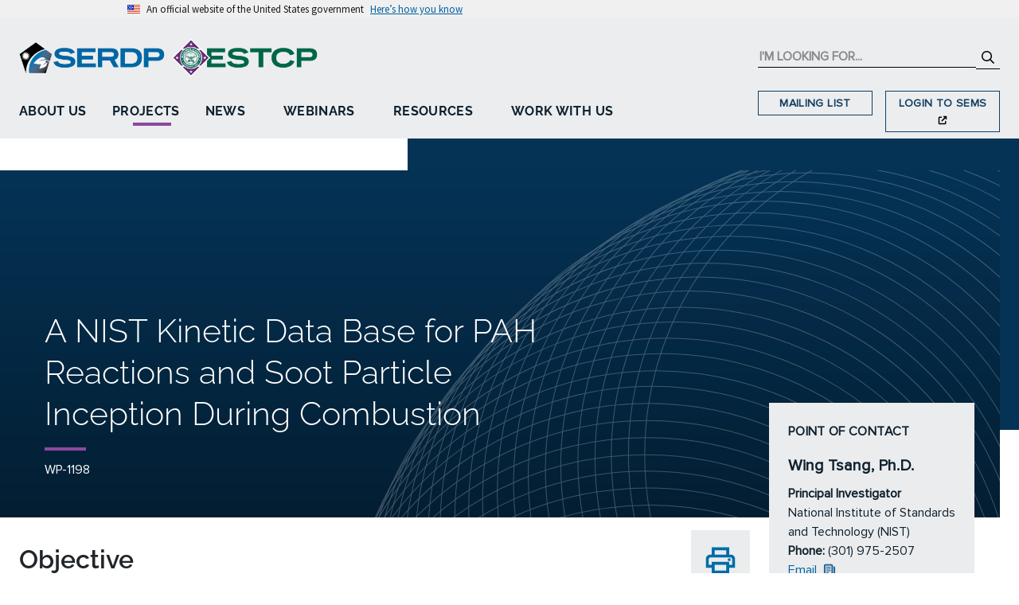

--- FILE ---
content_type: text/html; charset=utf-8
request_url: https://serdp-estcp.mil/projects/details/2319fa43-e6bc-4868-b997-1842aa999395
body_size: 77466
content:

<!DOCTYPE html>
<html lang="en">
<head>
    <meta http-equiv="Content-Type" content="text/html; charset=utf-8" />
    <meta http-equiv="X-UA-Compatible" content="IE=edge,chrome=1">
    <meta name='viewport' content='width=device-width, initial-scale=1.0, maximum-scale=1.0, user-scalable=0' />
    <meta name="msapplication-tap-highlight" content="no" />
    <link rel="icon" type="image/png" href="/favicon.png" />
    <title>A NIST Kinetic Data Base for PAH Reactions and Soot Particle Inception During Combustion</title>
    
    <!-- ==================================================
    ====== U.S. Web Design System (USWDS) Components ======
    =================================================== -->
    <link href="/lib/uswds/css/styles.css?v=Qe5FvTSqF_cxvrkpr7DCTDBmwV7UBmGHXtUneWDn1so" rel="stylesheet" />
    <script src="/lib/uswds/js/uswds-init.min.js?v=v9qOc4lWf6ra4ApQAyHPcJ2rvp8HKWdLV0eGephtS1g"></script>

    <!-- ============================================
    ================= Stylesheets ===================
    ============================================= -->
    <link href="/css/font-face.css?v=VtaTzYNvVMFslgVSdyfcm431hmRzrm-DifJ5v4t53JI" rel="stylesheet" />
    <link href="/lib/bootstrap/dist/css/bootstrap.min.css?v=w9j4KxqR75kKq-lAc2W2-GxiEgjMCFKVfjPs6QS5h6w" rel="stylesheet" />
    <link href="/lib/kendo/styles/kendo.bootstrap-v4.min.css?v=rZz1A5CfNSt8b6B0ipO8cQg30k9gtruBUTJhym0C5tk" rel="stylesheet" />
    <link href="/css/main.css?v=6Kv_pukEmQDxQLhwVDDxoipZI34pddUbvbnaFzOugIg" rel="stylesheet" />
    
    

    <!-- ============================================
    ============== User Monitoring =================
    ============================================= -->
        <!-- Global site tag (gtag.js) - Google Analytics -->
        <script async src="https://www.googletagmanager.com/gtag/js?id=G-TGJ1SVHSNP"></script>
        <script>
            window.dataLayer = window.dataLayer || [];
            function gtag() { dataLayer.push(arguments); }
            gtag('js', new Date());
            gtag('set', { cookie_flags: 'SameSite=None;Secure' });
            gtag('config', 'G-TGJ1SVHSNP');
        </script>
        <!--- Raygun Real User Monitoring -->
        <script type="text/javascript">
            !function (a, b, c, d, e, f, g, h) {
                a.RaygunObject = e, a[e] = a[e] || function () {
                    (a[e].o = a[e].o || []).push(arguments)
                }, f = b.createElement(c), g = b.getElementsByTagName(c)[0],
                    f.async = 1, f.src = d, g.parentNode.insertBefore(f, g), h = a.onerror, a.onerror = function (b, c, d, f, g) {
                        h && h(b, c, d, f, g), g || (g = new Error(b)), a[e].q = a[e].q || [], a[e].q.push({
                            e: g
                        })
                    }
            }(window, document, "script", "//cdn.raygun.io/raygun4js/raygun.min.js", "rg4js");
        </script>
        <script type="text/javascript">
            rg4js('apiKey', 'FWGRQVAKPkUdCOePlyY8Eg');
            rg4js('enablePulse', true);
        </script>
    

    
</head>
    <body class="">
        
        <!-- ====================================================
        ================= U.S. Web Design System (USWDS) =======================
        ===================================================== -->
        <a class="usa-skipnav" href="#main">skip to main content</a>
        <section class="usa-banner"
                 aria-label="Official website of the United States government,">
            <div class="usa-accordion">
                <header class="usa-banner__header">
                    <div class="usa-banner__inner">
                        <div class="grid-col-auto">
                            <img aria-hidden="true" class="usa-banner__header-flag" src="/lib/uswds/img/us_flag_small.png" alt="" />
                        </div>
                        <div class="grid-col-fill tablet:grid-col-auto" aria-hidden="true">
                            <p class="usa-banner__header-text">
                                An official website of the United States government
                            </p>
                            <p class="usa-banner__header-action">Here’s how you know</p>
                        </div>
                        <button type="button"
                                class="usa-accordion__button usa-banner__button"
                                aria-expanded="false"
                                aria-controls="gov-banner-dot-mil">
                            <span class="usa-banner__button-text">Here’s how you know</span>
                        </button>
                    </div>
                </header>
                <div class="usa-banner__content usa-accordion__content"
                     id="gov-banner-dot-mil">
                    <div class="grid-row grid-gap-lg">
                        <div class="usa-banner__guidance tablet:grid-col-6">
                            <img class="usa-banner__icon usa-media-block__img" src="/lib/uswds/img/icon-dot-gov.svg" role="img" alt="" aria-hidden="true" />
                            <div class="usa-media-block__body">
                                <p>
                                    <strong>Official websites use .mil</strong><br />A
                                    <strong>.mil</strong> website belongs to an official U.S.
                                    Department of Defense organization.
                                </p>
                            </div>
                        </div>
                        <div class="usa-banner__guidance tablet:grid-col-6">
                            <img class="usa-banner__icon usa-media-block__img" src="/lib/uswds/img/icon-https.svg" role="img" alt="" aria-hidden="true" />
                            <div class="usa-media-block__body">
                                <p>
                                    <strong>Secure .mil websites use HTTPS</strong><br />A
                                    <strong>lock</strong> (
                                    <span class="icon-lock">
                                        <svg xmlns="http://www.w3.org/2000/svg"
                                             width="52"
                                             height="64"
                                             viewBox="0 0 52 64"
                                             class="usa-banner__lock-image"
                                             role="img"
                                             aria-labelledby="banner-lock-description-dot-mil"
                                             focusable="false">
                                            <title id="banner-lock-title-dot-mil">Lock</title>
                                            <desc id="banner-lock-description-dot-mil">Locked padlock icon</desc>
                                            <path fill="#000000"
                                                  fill-rule="evenodd"
                                                  d="M26 0c10.493 0 19 8.507 19 19v9h3a4 4 0 0 1 4 4v28a4 4 0 0 1-4 4H4a4 4 0 0 1-4-4V32a4 4 0 0 1 4-4h3v-9C7 8.507 15.507 0 26 0zm0 8c-5.979 0-10.843 4.77-10.996 10.712L15 19v9h22v-9c0-6.075-4.925-11-11-11z" />
                                        </svg>
                                    </span>) or <strong>https://</strong> means you’ve safely connected to
                                    the .mil website. Share sensitive information only on official,
                                    secure websites.
                                </p>
                            </div>
                        </div>
                    </div>
                </div>
            </div>
        </section>
        <script src="/lib/uswds/js/uswds.min.js?v=CBhlvjH3p9mbzOQlUncPi0Ax0PDXZtQl5yt3XV7NeA0"></script>

        <!-- ====================================================
        ================= SVG Spritesheet =======================
        ===================================================== -->

<svg display="none" xmlns="http://www.w3.org/2000/svg">
    <symbol id="icon_menu" viewBox="0 0 448 512" xmlns="http://www.w3.org/2000/svg">
        <path d="M442 114H6a6 6 0 0 1-6-6V84a6 6 0 0 1 6-6h436a6 6 0 0 1 6 6v24a6 6 0 0 1-6 6zm0 160H6a6 6 0 0 1-6-6v-24a6 6 0 0 1 6-6h436a6 6 0 0 1 6 6v24a6 6 0 0 1-6 6zm0 160H6a6 6 0 0 1-6-6v-24a6 6 0 0 1 6-6h436a6 6 0 0 1 6 6v24a6 6 0 0 1-6 6z" />
    </symbol>
</svg>

<svg display="none" xmlns="http://www.w3.org/2000/svg">
    <symbol id="icon_search" viewBox="0 0 512 512" xmlns="http://www.w3.org/2000/svg">
        <path d="M508.5 468.9L387.1 347.5c-2.3-2.3-5.3-3.5-8.5-3.5h-13.2c31.5-36.5 50.6-84 50.6-136C416 93.1 322.9 0 208 0S0 93.1 0 208s93.1 208 208 208c52 0 99.5-19.1 136-50.6v13.2c0 3.2 1.3 6.2 3.5 8.5l121.4 121.4c4.7 4.7 12.3 4.7 17 0l22.6-22.6c4.7-4.7 4.7-12.3 0-17zM208 368c-88.4 0-160-71.6-160-160S119.6 48 208 48s160 71.6 160 160-71.6 160-160 160z" />
    </symbol>
</svg>

<svg display="none" xmlns="http://www.w3.org/2000/svg">
    <symbol id="icon_angle_left" viewBox="0 0 192 512" xmlns="http://www.w3.org/2000/svg">
        <path d="M25.1 247.5l117.8-116c4.7-4.7 12.3-4.7 17 0l7.1 7.1c4.7 4.7 4.7 12.3 0 17L64.7 256l102.2 100.4c4.7 4.7 4.7 12.3 0 17l-7.1 7.1c-4.7 4.7-12.3 4.7-17 0L25 264.5c-4.6-4.7-4.6-12.3.1-17z" />
    </symbol>
</svg>

<svg display="none" xmlns="http://www.w3.org/2000/svg">
    <symbol id="icon_angle_right" viewBox="0 0 192 512" xmlns="http://www.w3.org/2000/svg">
        <path d="M166.9 264.5l-117.8 116c-4.7 4.7-12.3 4.7-17 0l-7.1-7.1c-4.7-4.7-4.7-12.3 0-17L127.3 256 25.1 155.6c-4.7-4.7-4.7-12.3 0-17l7.1-7.1c4.7-4.7 12.3-4.7 17 0l117.8 116c4.6 4.7 4.6 12.3-.1 17z" />
    </symbol>
</svg>

<svg display="none" xmlns="http://www.w3.org/2000/svg">
    <symbol id="icon_arrow_down" viewBox="0 0 448 512" xmlns="http://www.w3.org/2000/svg">
        <path d="M441.9 250.1l-19.8-19.8c-4.7-4.7-12.3-4.7-17 0L250 385.4V44c0-6.6-5.4-12-12-12h-28c-6.6 0-12 5.4-12 12v341.4L42.9 230.3c-4.7-4.7-12.3-4.7-17 0L6.1 250.1c-4.7 4.7-4.7 12.3 0 17l209.4 209.4c4.7 4.7 12.3 4.7 17 0l209.4-209.4c4.7-4.7 4.7-12.3 0-17z" />
    </symbol>
</svg>

<svg display="none" xmlns="http://www.w3.org/2000/svg">
    <symbol id="icon_arrow_left" viewBox="0 0 448 512" xmlns="http://www.w3.org/2000/svg">
        <path d="M229.9 473.899l19.799-19.799c4.686-4.686 4.686-12.284 0-16.971L94.569 282H436c6.627 0 12-5.373 12-12v-28c0-6.627-5.373-12-12-12H94.569l155.13-155.13c4.686-4.686 4.686-12.284 0-16.971L229.9 38.101c-4.686-4.686-12.284-4.686-16.971 0L3.515 247.515c-4.686 4.686-4.686 12.284 0 16.971L212.929 473.9c4.686 4.686 12.284 4.686 16.971-.001z" />
    </symbol>
</svg>

<svg display="none" xmlns="http://www.w3.org/2000/svg">
    <symbol id="icon_arrow_right" viewBox="0 0 448 512" xmlns="http://www.w3.org/2000/svg">
        <path d="M218.101 38.101L198.302 57.9c-4.686 4.686-4.686 12.284 0 16.971L353.432 230H12c-6.627 0-12 5.373-12 12v28c0 6.627 5.373 12 12 12h341.432l-155.13 155.13c-4.686 4.686-4.686 12.284 0 16.971l19.799 19.799c4.686 4.686 12.284 4.686 16.971 0l209.414-209.414c4.686-4.686 4.686-12.284 0-16.971L235.071 38.101c-4.686-4.687-12.284-4.687-16.97 0z" />
    </symbol>
</svg>

<svg display="none" xmlns="http://www.w3.org/2000/svg">
    <symbol id="icon_arrow_up" viewBox="0 0 448 512" xmlns="http://www.w3.org/2000/svg">
        <path d="M6.101 261.899L25.9 281.698c4.686 4.686 12.284 4.686 16.971 0L198 126.568V468c0 6.627 5.373 12 12 12h28c6.627 0 12-5.373 12-12V126.568l155.13 155.13c4.686 4.686 12.284 4.686 16.971 0l19.799-19.799c4.686-4.686 4.686-12.284 0-16.971L232.485 35.515c-4.686-4.686-12.284-4.686-16.971 0L6.101 244.929c-4.687 4.686-4.687 12.284 0 16.97z" />
    </symbol>
</svg>

<svg display="none" xmlns="http://www.w3.org/2000/svg">
    <symbol id="icon_capitol" viewBox="0 0 44.8 41.534" xmlns="http://www.w3.org/2000/svg">
        <title>Fed Outside of DoD</title>
        <g>
            <path d="M.7 41.534a.7.7 0 1 1 0-1.4h3.318v-9.6a.7.7 0 0 1 .7-.7h3.593v-1.895a.7.7 0 0 1 .7-.7H11.8v-3.858h-.384a.7.7 0 1 1 0-1.4h1.921v-2.966h-.227a.7.7 0 1 1 0-1.4h.329a9.386 9.386 0 0 1 6.494-8.062V5.338a2.778 2.778 0 0 1 2.082-2.682V.7a.7.7 0 0 1 1.4 0v1.955A2.751 2.751 0 0 1 25.5 5.338v4.214a9.387 9.387 0 0 1 6.5 8.064h.33a.7.7 0 1 1 0 1.4h-.221v2.966h1.92a.7.7 0 0 1 0 1.4h-.384v3.857h2.545a.7.7 0 0 1 .7.7v1.894h3.192a.7.7 0 0 1 .7.7v9.6H44.1a.7.7 0 1 1 0 1.4z" />
            <path d="M7.819 32.51a.7.7 0 0 0-.7.7v1.041a.7.7 0 0 0 1.4 0V33.21a.7.7 0 0 0-.7-.7z" />
            <path d="M7.819 36.415a.7.7 0 0 0-.7.7v1.041a.7.7 0 0 0 1.4 0v-1.041a.7.7 0 0 0-.7-.7zM10.773 32.51a.7.7 0 0 0-.7.7v1.041a.7.7 0 0 0 1.4 0V33.21a.7.7 0 0 0-.7-.7zM10.773 36.415a.7.7 0 0 0-.7.7v1.041a.7.7 0 0 0 1.4 0v-1.041a.7.7 0 0 0-.7-.7zM13.727 32.51a.7.7 0 0 0-.7.7v1.041a.7.7 0 0 0 1.4 0V33.21a.7.7 0 0 0-.7-.7zM13.727 36.415a.7.7 0 0 0-.7.7v1.041a.7.7 0 0 0 1.4 0v-1.041a.7.7 0 0 0-.7-.7zM31.073 32.51a.7.7 0 0 0-.7.7v1.041a.7.7 0 0 0 1.4 0V33.21a.7.7 0 0 0-.7-.7zM31.073 36.415a.7.7 0 0 0-.7.7v1.041a.7.7 0 0 0 1.4 0v-1.041a.7.7 0 0 0-.7-.7zM34.027 32.51a.7.7 0 0 0-.7.7v1.041a.7.7 0 0 0 1.4 0V33.21a.7.7 0 0 0-.7-.7zM34.027 36.415a.7.7 0 0 0-.7.7v1.041a.7.7 0 0 0 1.4 0v-1.041a.7.7 0 0 0-.7-.7zM36.98 34.951a.7.7 0 0 0 .7-.7V33.21a.7.7 0 0 0-1.4 0v1.041a.7.7 0 0 0 .7.7zM36.98 38.856a.7.7 0 0 0 .7-.7v-1.041a.7.7 0 0 0-1.4 0v1.041a.7.7 0 0 0 .7.7zM19.534 32.51a.7.7 0 0 0-.7.7v5.639a.7.7 0 0 0 1.4 0V33.21a.7.7 0 0 0-.7-.7zM22.489 32.51a.7.7 0 0 0-.7.7v5.639a.7.7 0 0 0 1.4 0V33.21a.7.7 0 0 0-.7-.7zM25.443 32.51a.7.7 0 0 0-.7.7v5.639a.7.7 0 0 0 1.4 0V33.21a.7.7 0 0 0-.7-.7z" />
        </g>
    </symbol>
</svg>

<svg display="none" xmlns="http://www.w3.org/2000/svg">
    <symbol id="icon_file" viewBox="0 0 384 512" xmlns="http://www.w3.org/2000/svg">
        _
        <path d="M224 136V0H24C10.7 0 0 10.7 0 24v464c0 13.3 10.7 24 24 24h336c13.3 0 24-10.7 24-24V160H248c-13.2 0-24-10.8-24-24zm160-14.1v6.1H256V0h6.1c6.4 0 12.5 2.5 17 7l97.9 98c4.5 4.5 7 10.6 7 16.9z" />
    </symbol>
</svg>

<svg display="none" xmlns="http://www.w3.org/2000/svg">
    <symbol id="icon_home" viewBox="0 0 576 512" xmlns="http://www.w3.org/2000/svg">
        <path d="M280.37 148.26L96 300.11V464a16 16 0 0 0 16 16l112.06-.29a16 16 0 0 0 15.92-16V368a16 16 0 0 1 16-16h64a16 16 0 0 1 16 16v95.64a16 16 0 0 0 16 16.05L464 480a16 16 0 0 0 16-16V300L295.67 148.26a12.19 12.19 0 0 0-15.3 0zM571.6 251.47L318.47 43a48 48 0 0 0-61 0L4.34 251.47a12 12 0 0 0-1.6 16.9l25.5 31A12 12 0 0 0 45.15 301l235.22-193.74a12.19 12.19 0 0 1 15.3 0L530.9 301a12 12 0 0 0 16.9-1.6l25.5-31a12 12 0 0 0-1.7-16.93z" />
    </symbol>
</svg>

<svg display="none" xmlns="http://www.w3.org/2000/svg">
    <symbol id="icon_tag" viewBox="0 0 512 512" xmlns="http://www.w3.org/2000/svg">
        <path d="M0 252.118V48C0 21.49 21.49 0 48 0h204.118a48 48 0 0 1 33.941 14.059l211.882 211.882c18.745 18.745 18.745 49.137 0 67.882L293.823 497.941c-18.745 18.745-49.137 18.745-67.882 0L14.059 286.059A48 48 0 0 1 0 252.118zM112 64c-26.51 0-48 21.49-48 48s21.49 48 48 48 48-21.49 48-48-21.49-48-48-48z" />
    </symbol>
</svg>

<svg display="none" xmlns="http://www.w3.org/2000/svg">
    <symbol id="icon_folder" viewBox="0 0 16 16" xmlns="http://www.w3.org/2000/svg">
        <path d="M.54 3.87L.5 3a2 2 0 0 1 2-2h3.672a2 2 0 0 1 1.414.586l.828.828A2 2 0 0 0 9.828 3h3.982a2 2 0 0 1 1.992 2.181l-.637 7A2 2 0 0 1 13.174 14H2.826a2 2 0 0 1-1.991-1.819l-.637-7a1.99 1.99 0 0 1 .342-1.31zM2.19 4a1 1 0 0 0-.996 1.09l.637 7a1 1 0 0 0 .995.91h10.348a1 1 0 0 0 .995-.91l.637-7A1 1 0 0 0 13.81 4H2.19zm4.69-1.707A1 1 0 0 0 6.172 2H2.5a1 1 0 0 0-1 .981l.006.139C1.72 3.042 1.95 3 2.19 3h5.396l-.707-.707z" />
    </symbol>
</svg>

<svg display="none" xmlns="http://www.w3.org/2000/svg">
    <symbol id="icon_clipboard" viewBox="0 0 16 16" xmlns="http://www.w3.org/2000/svg">
        <path d="M4 1.5H3a2 2 0 0 0-2 2V14a2 2 0 0 0 2 2h10a2 2 0 0 0 2-2V3.5a2 2 0 0 0-2-2h-1v1h1a1 1 0 0 1 1 1V14a1 1 0 0 1-1 1H3a1 1 0 0 1-1-1V3.5a1 1 0 0 1 1-1h1v-1z" />
        <path d="M9.5 1a.5.5 0 0 1 .5.5v1a.5.5 0 0 1-.5.5h-3a.5.5 0 0 1-.5-.5v-1a.5.5 0 0 1 .5-.5h3zm-3-1A1.5 1.5 0 0 0 5 1.5v1A1.5 1.5 0 0 0 6.5 4h3A1.5 1.5 0 0 0 11 2.5v-1A1.5 1.5 0 0 0 9.5 0h-3z" />
    </symbol>
</svg>

<svg display="none" xmlns="http://www.w3.org/2000/svg">
    <symbol id="icon_tools" viewBox="0 0 16 16" xmlns="http://www.w3.org/2000/svg">
        <path d="M1 0L0 1l2.2 3.081a1 1 0 0 0 .815.419h.07a1 1 0 0 1 .708.293l2.675 2.675-2.617 2.654A3.003 3.003 0 0 0 0 13a3 3 0 1 0 5.878-.851l2.654-2.617.968.968-.305.914a1 1 0 0 0 .242 1.023l3.356 3.356a1 1 0 0 0 1.414 0l1.586-1.586a1 1 0 0 0 0-1.414l-3.356-3.356a1 1 0 0 0-1.023-.242L10.5 9.5l-.96-.96 2.68-2.643A3.005 3.005 0 0 0 16 3c0-.269-.035-.53-.102-.777l-2.14 2.141L12 4l-.364-1.757L13.777.102a3 3 0 0 0-3.675 3.68L7.462 6.46 4.793 3.793a1 1 0 0 1-.293-.707v-.071a1 1 0 0 0-.419-.814L1 0zm9.646 10.646a.5.5 0 0 1 .708 0l3 3a.5.5 0 0 1-.708.708l-3-3a.5.5 0 0 1 0-.708zM3 11l.471.242.529.026.287.445.445.287.026.529L5 13l-.242.471-.026.529-.445.287-.287.445-.529.026L3 15l-.471-.242L2 14.732l-.287-.445L1.268 14l-.026-.529L1 13l.242-.471.026-.529.445-.287.287-.445.529-.026L3 11z" />
    </symbol>
</svg>

<svg display="none" xmlns="http://www.w3.org/2000/svg">
    <symbol id="icon_inbox" viewBox="0 0 16 16" xmlns="http://www.w3.org/2000/svg">
        <path d="M4.98 4a.5.5 0 0 0-.39.188L1.54 8H6a.5.5 0 0 1 .5.5 1.5 1.5 0 1 0 3 0A.5.5 0 0 1 10 8h4.46l-3.05-3.812A.5.5 0 0 0 11.02 4H4.98zm9.954 5H10.45a2.5 2.5 0 0 1-4.9 0H1.066l.32 2.562a.5.5 0 0 0 .497.438h12.234a.5.5 0 0 0 .496-.438L14.933 9zM3.809 3.563A1.5 1.5 0 0 1 4.981 3h6.038a1.5 1.5 0 0 1 1.172.563l3.7 4.625a.5.5 0 0 1 .105.374l-.39 3.124A1.5 1.5 0 0 1 14.117 13H1.883a1.5 1.5 0 0 1-1.489-1.314l-.39-3.124a.5.5 0 0 1 .106-.374l3.7-4.625z" />
    </symbol>
</svg>

<svg display="none" xmlns="http://www.w3.org/2000/svg">
    <symbol id="icon_print" viewBox="0 0 24 24" xmlns="http://www.w3.org/2000/svg">
        <path d="M0 0h24v24H0V0z" fill="none" />
        <path d="M19 8h-1V3H6v5H5c-1.66 0-3 1.34-3 3v6h4v4h12v-4h4v-6c0-1.66-1.34-3-3-3zM8 5h8v3H8V5zm8 12v2H8v-4h8v2zm2-2v-2H6v2H4v-4c0-.55.45-1 1-1h14c.55 0 1 .45 1 1v4h-2z" />
        <circle cx="18" cy="11.5" r="1" />
    </symbol>
</svg>

<svg display="none" xmlns="http://www.w3.org/2000/svg">
    <symbol id="icon_link" viewBox="0 0 24 24" xmlns="http://www.w3.org/2000/svg">
        <path d="M0 0h24v24H0z" fill="none" />
        <path d="M3.9 12c0-1.71 1.39-3.1 3.1-3.1h4V7H7c-2.76 0-5 2.24-5 5s2.24 5 5 5h4v-1.9H7c-1.71 0-3.1-1.39-3.1-3.1zM8 13h8v-2H8v2zm9-6h-4v1.9h4c1.71 0 3.1 1.39 3.1 3.1s-1.39 3.1-3.1 3.1h-4V17h4c2.76 0 5-2.24 5-5s-2.24-5-5-5z" />
    </symbol>
</svg>

<svg display="none" xmlns="http://www.w3.org/2000/svg">
    <symbol id="icon_building" overflow="hidden" viewBox="0 0 119 109" xmlns="http://www.w3.org/2000/svg">
        <title>DoD</title>
        <g clip-path="url(#a)" transform="translate(-3653 -70)">
            <path d="M3667 116.085L3712.5 84l45.5 32.085L3740.62 168h-56.24z" stroke-width="21.771" stroke-miterlimit="8" fill="none" />
        </g>
    </symbol>
</svg>

<svg display="none" xmlns="http://www.w3.org/2000/svg">
    <symbol id="icon_university" overflow="hidden" viewBox="0 0 239 259" xmlns="http://www.w3.org/2000/svg">
        <title>Universities & Private Sector</title>
        <g clip-path="url(#a)" transform="translate(-1330 -340)" fill-rule="evenodd">
            <path d="M1515.71 538.84v18.124h17.93V538.84zm-41.83 0v36.247h17.93V538.84zm41.83-48.33v18.124h17.93V490.51zm-41.83 0v18.124h17.93V490.51zm41.83-48.33v18.124h17.93V442.18zm-41.83 0v18.124h17.93V442.18zm41.83-48.33v18.124h17.93V393.85zm-41.83 0v18.124h17.93V393.85zm-7.12-51.35h68.37l.78 11.488h.71v.595h6.93l1.63 17.218.41.038v.867h8.44v201.667l.52.05v.664h6.76l5.19.511v8.606l-.24 11.296-100.76-.415z" />
            <path d="M1433.74 439.208v118.149h20.87V439.208zm-41.73 0v118.149h20.87V439.208zm72.84-93.708l.22 32.614-3.5-1.456c-7.66 0-13.92 6.255-13.92 13.9 0 7.645 6.26 13.9 13.92 13.9l3.66-1.524 1.27 191.566-133-.826.41-12.718 1.25-.893 22.71-14.867 1.24-7.839h12.04v-.002h.76V438.077l-14.45-.413-.22-3.524v-1.882h-.12l-.08-1.198-9.91-1.238-.33-14.721v-3.693h10.44z" />
        </g>
    </symbol>
</svg>

<svg display="none" xmlns="http://www.w3.org/2000/svg">
    <symbol id="icon_internal_link" viewBox="0 0 640 512" xmlns="http://www.w3.org/2000/svg">
        <!--! Font Awesome Pro 6.1.1 by fontawesome - https://fontawesome.com License - https://fontawesome.com/license (Commercial License) Copyright 2022 Fonticons, Inc.-->
        <path d="M172.5 131.1c55.6-55.59 148-55.59 203.6 0 50 50 57.4 129.7 16.3 187.2l-1.1 1.6c-10.3 14.3-30.3 17.7-44.6 7.4-14.4-10.3-17.8-30.3-7.5-44.6l1.1-1.6c22.9-32.1 19.3-76-8.6-103.9-31.4-31.4-82.5-31.4-114 0L105.5 289.5c-31.51 30.6-31.51 82.5 0 114 27.8 27.9 71.8 31.5 103.8 8.6l1.6-2c14.4-9.4 34.4-6.1 44.6 8.3 10.3 14.4 7 34.4-7.4 44.7l-1.6 1.1c-58.4 41.1-136.3 34.5-186.29-15.4-56.469-56.5-56.469-148.1 0-204.5L172.5 131.1zm295 248.9c-56.5 56.5-148 56.5-204.5 0-50-50-56.5-128.8-15.4-186.3l1.1-1.6c9.4-14.3 29.4-17.7 44.6-7.4 14.4 9.4 17.8 29.4 7.5 44.6l-1.1 1.6c-22.9 31.2-19.3 76 8.6 103.9 31.4 31.4 82.5 31.4 114 0l112.2-112.3c31.5-31.5 31.5-83.4 0-114-27.8-27.87-71.8-31.51-103.8-8.6l-1.6 1.1c-14.4 10.3-34.4 6.1-44.6-7.42-10.3-14.38-7-34.37 7.4-44.64l1.6-1.12C451 6.731 529.8 13.25 579.8 63.24c56.5 56.46 56.5 148.06 0 204.46L467.5 380z" />
    </symbol>
</svg>

<svg display="none" xmlns="http://www.w3.org/2000/svg">
    <symbol id="icon_external_link" viewBox="0 0 448 512" xmlns="http://www.w3.org/2000/svg">
        <!--! Font Awesome Pro 6.1.1 by fontawesome - https://fontawesome.com License - https://fontawesome.com/license (Commercial License) Copyright 2022 Fonticons, Inc.-->
        <path d="M256 64c0-17.67 14.3-32 32-32h127.1c5.2 0 9.4.86 13.1 2.43 2.9 1.55 7.3 3.84 10.4 6.87 0 .05 0 .1.1.14 6.2 6.22 8.4 14.34 9.3 22.46V192c0 17.7-14.3 32-32 32s-32-14.3-32-32v-50.7L214.6 310.6c-12.5 12.5-32.7 12.5-45.2 0s-12.5-32.7 0-45.2L338.7 96H288c-17.7 0-32-14.33-32-32zM0 128c0-35.35 28.65-64 64-64h96c17.7 0 32 14.33 32 32 0 17.7-14.3 32-32 32H64v288h288v-96c0-17.7 14.3-32 32-32s32 14.3 32 32v96c0 35.3-28.7 64-64 64H64c-35.35 0-64-28.7-64-64V128z" />
    </symbol>
</svg>

<svg display="none" xmlns="http://www.w3.org/2000/svg">
    <symbol id="icon_facebook" viewBox="0 0 512 512" xmlns="http://www.w3.org/2000/svg">
        <!--! Font Awesome Pro 6.1.1 by fontawesome - https://fontawesome.com License - https://fontawesome.com/license (Commercial License) Copyright 2022 Fonticons, Inc.-->
        <path d="M504 256C504 119 393 8 256 8S8 119 8 256c0 123.78 90.69 226.38 209.25 245V327.69h-63V256h63v-54.64c0-62.15 37-96.48 93.67-96.48 27.14 0 55.52 4.84 55.52 4.84v61h-31.28c-30.8 0-40.41 19.12-40.41 38.73V256h68.78l-11 71.69h-57.78V501C413.31 482.38 504 379.78 504 256z" />
    </symbol>
</svg>

<svg display="none" xmlns="http://www.w3.org/2000/svg">
    <symbol id="icon_youtube" viewBox="0 0 576 512" xmlns="http://www.w3.org/2000/svg">
        <!--! Font Awesome Pro 6.1.1 by fontawesome - https://fontawesome.com License - https://fontawesome.com/license (Commercial License) Copyright 2022 Fonticons, Inc.-->
        <path d="M549.655 124.083c-6.281-23.65-24.787-42.276-48.284-48.597C458.781 64 288 64 288 64S117.22 64 74.629 75.486c-23.497 6.322-42.003 24.947-48.284 48.597-11.412 42.867-11.412 132.305-11.412 132.305s0 89.438 11.412 132.305c6.281 23.65 24.787 41.5 48.284 47.821C117.22 448 288 448 288 448s170.78 0 213.371-11.486c23.497-6.321 42.003-24.171 48.284-47.821 11.412-42.867 11.412-132.305 11.412-132.305s0-89.438-11.412-132.305zm-317.51 213.508V175.185l142.739 81.205-142.739 81.201z" />
    </symbol>
</svg>

<svg display="none" xmlns="http://www.w3.org/2000/svg">
    <symbol id="icon_twitter" viewBox="0 0 512 512" xmlns="http://www.w3.org/2000/svg">
        <!--! Font Awesome Pro 6.1.1 by fontawesome - https://fontawesome.com License - https://fontawesome.com/license (Commercial License) Copyright 2022 Fonticons, Inc.-->
        <path d="M459.37 151.716c.325 4.548.325 9.097.325 13.645 0 138.72-105.583 298.558-298.558 298.558-59.452 0-114.68-17.219-161.137-47.106 8.447.974 16.568 1.299 25.34 1.299 49.055 0 94.213-16.568 130.274-44.832-46.132-.975-84.792-31.188-98.112-72.772 6.498.974 12.995 1.624 19.818 1.624 9.421 0 18.843-1.3 27.614-3.573-48.081-9.747-84.143-51.98-84.143-102.985v-1.299c13.969 7.797 30.214 12.67 47.431 13.319-28.264-18.843-46.781-51.005-46.781-87.391 0-19.492 5.197-37.36 14.294-52.954 51.655 63.675 129.3 105.258 216.365 109.807-1.624-7.797-2.599-15.918-2.599-24.04 0-57.828 46.782-104.934 104.934-104.934 30.213 0 57.502 12.67 76.67 33.137 23.715-4.548 46.456-13.32 66.599-25.34-7.798 24.366-24.366 44.833-46.132 57.827 21.117-2.273 41.584-8.122 60.426-16.243-14.292 20.791-32.161 39.308-52.628 54.253z" />
    </symbol>
</svg>

<svg display="none" xmlns="http://www.w3.org/2000/svg">
    <symbol id="icon_linkedin" viewBox="0 0 448 512" xmlns="http://www.w3.org/2000/svg">
        <!--! Font Awesome Pro 6.1.1 by fontawesome - https://fontawesome.com License - https://fontawesome.com/license (Commercial License) Copyright 2022 Fonticons, Inc.-->
        <path d="M416 32H31.9C14.3 32 0 46.5 0 64.3v383.4C0 465.5 14.3 480 31.9 480H416c17.6 0 32-14.5 32-32.3V64.3c0-17.8-14.4-32.3-32-32.3zM135.4 416H69V202.2h66.5V416zm-33.2-243c-21.3 0-38.5-17.3-38.5-38.5S80.9 96 102.2 96c21.2 0 38.5 17.3 38.5 38.5 0 21.3-17.2 38.5-38.5 38.5zm282.1 243h-66.4V312c0-24.8-.5-56.7-34.5-56.7-34.6 0-39.9 27-39.9 54.9V416h-66.4V202.2h63.7v29.2h.9c8.9-16.8 30.6-34.5 62.9-34.5 67.2 0 79.7 44.3 79.7 101.9V416z" />
    </symbol>
</svg>

<svg display="none" xmlns="http://www.w3.org/2000/svg">
    <symbol id="icon_rss" viewBox="0 0 448 512" xmlns="http://www.w3.org/2000/svg">
        <!--! Font Awesome Pro 6.1.1 by fontawesome - https://fontawesome.com License - https://fontawesome.com/license (Commercial License) Copyright 2022 Fonticons, Inc.-->
        <path d="M384 32H64C28.65 32 0 60.66 0 96v320c0 35.34 28.65 64 64 64h320c35.35 0 64-28.66 64-64V96c0-35.34-28.7-64-64-64zM150.6 374.6c-6.2 6.3-14.4 9.4-22.6 9.4s-16.38-3.121-22.63-9.371c-12.5-12.5-12.5-32.76 0-45.26C111.6 323.1 119.8 320 128 320s16.38 3.121 22.63 9.371C163.1 341.9 163.1 362.1 150.6 374.6zm99 9.3c-.6-.8-1.1.1-2.5.1-12.53 0-23.09-9.75-23.92-22.44C220.5 306.9 173.1 259.5 118.4 255.9c-13.22-.844-23.25-12.28-22.39-25.5.86-13.25 12.41-22.81 25.52-22.38 77.86 5.062 145.3 72.5 150.4 150.4.87 13.28-9.13 24.68-22.33 25.48zm95.4-.8c-.3.9-.7.9-1.9.9-12.8 0-23.42-10.09-23.97-23C315.6 254.6 225.4 164.4 119 159.1c-13.2.3-23.53-10.8-22.98-24.1.56-13.2 11.88-23.8 24.98-23 130.7 5.469 241.5 116.3 246.1 246.1 1.4 14.2-8.8 25.3-22.1 25z" />
    </symbol>
</svg>

<svg display="none" xmlns="http://www.w3.org/2000/svg">
    <symbol id="icon_image" viewBox="0 0 48 48" xmlns="http://www.w3.org/2000/svg">
        <path d="M9 42q-1.2 0-2.1-.9Q6 40.2 6 39V9q0-1.2.9-2.1Q7.8 6 9 6h30q1.2 0 2.1.9.9.9.9 2.1v30q0 1.2-.9 2.1-.9.9-2.1.9zm0-3h30V9H9v30zm2.8-4.85h24.45l-7.35-9.8-6.6 8.55-4.65-6.35zM9 39V9v30z" />
    </symbol>
</svg>

<svg display="none" xmlns="http://www.w3.org/2000/svg">
    <symbol id="icon_big_right_arrow" overflow="hidden" viewBox="0 0 142 126" xmlns="http://www.w3.org/2000/svg">
        <g clip-path="url(#a)" transform="translate(-2129 -574)">
            <path d="M2129 605.5h79V574l63 63-63 63v-31.5h-79z" fill-rule="evenodd" />
        </g>
    </symbol>
</svg>

<svg display="none" xmlns="http://www.w3.org/2000/svg">
    <symbol viewBox="0 0 48 48" id="icon_info" xmlns="http://www.w3.org/2000/svg">
        <path d="M22.65 34h3V22h-3ZM24 18.3q.7 0 1.175-.45.475-.45.475-1.15t-.475-1.2Q24.7 15 24 15q-.7 0-1.175.5-.475.5-.475 1.2t.475 1.15q.475.45 1.175.45ZM24 44q-4.1 0-7.75-1.575-3.65-1.575-6.375-4.3-2.725-2.725-4.3-6.375Q4 28.1 4 23.95q0-4.1 1.575-7.75 1.575-3.65 4.3-6.35 2.725-2.7 6.375-4.275Q19.9 4 24.05 4q4.1 0 7.75 1.575 3.65 1.575 6.35 4.275 2.7 2.7 4.275 6.35Q44 19.85 44 24q0 4.1-1.575 7.75-1.575 3.65-4.275 6.375t-6.35 4.3Q28.15 44 24 44Z" />
    </symbol>
</svg>

<svg display="none" xmlns="http://www.w3.org/2000/svg">
    <symbol id="icon_copy" viewBox="0 0 303.37 267.42" style="enable-background:new 0 0 303.37 267.42" xml:space="preserve" xmlns="http://www.w3.org/2000/svg">
    <style>
        .ast0 {
            fill: #15639b
        }
    </style>
    <path class="ast0" d="M178.71 205.12H89.9c-14.88 0-26.99-12.11-26.99-26.99V55.55c0-14.88 12.1-26.99 26.99-26.99h88.8c14.88 0 26.99 12.1 26.99 26.99v122.58c0 14.88-12.1 26.99-26.98 26.99zM89.9 50.58c-2.74 0-4.97 2.23-4.97 4.97v122.58c0 2.74 2.23 4.98 4.97 4.98h88.8c2.74 0 4.97-2.24 4.97-4.98V55.55c0-2.74-2.23-4.97-4.97-4.97H89.9z" />
    <path class="ast0" d="M214.4 62.39V84.5c2.28.45 4.04 2.37 4.04 4.78v122.58c0 2.74-2.23 4.97-4.97 4.97h-88.8c-1.86 0-3.42-1.07-4.27-2.58H97.92c1.23 13.75 12.68 24.59 26.74 24.59h88.8c14.88 0 26.99-12.1 26.99-26.99V89.28c0-14.56-11.61-26.38-26.05-26.89zM165.85 82.25h-63.52c-3.55 0-6.42-2.87-6.42-6.42s2.87-6.42 6.42-6.42h63.52c3.55 0 6.42 2.87 6.42 6.42s-2.88 6.42-6.42 6.42zM165.85 110.87h-63.52c-3.55 0-6.42-2.87-6.42-6.42s2.87-6.42 6.42-6.42h63.52c3.55 0 6.42 2.87 6.42 6.42s-2.88 6.42-6.42 6.42z" />
    <path class="ast0" d="M165.85 139.5h-63.52c-3.55 0-6.42-2.87-6.42-6.42s2.87-6.42 6.42-6.42h63.52c3.55 0 6.42 2.87 6.42 6.42 0 3.54-2.88 6.42-6.42 6.42zM136.5 168.12h-34.17c-3.55 0-6.42-2.87-6.42-6.42s2.87-6.42 6.42-6.42h34.17c3.55 0 6.42 2.87 6.42 6.42 0 3.54-2.88 6.42-6.42 6.42z" />
    </symbol>
</svg>

<svg display="none" xmlns="http://www.w3.org/2000/svg">
    <symbol id="icon_environmental_opportunites" viewBox="0 0 500 500" xmlns="http://www.w3.org/2000/svg">
        <path d="M95.93,202.71c-47.4,0-85.83,38.43-85.83,85.83s38.43,85.83,85.83,85.83,85.83-38.43,85.83-85.83-38.43-85.83-85.83-85.83ZM95.93,353.64c-35.9,0-65.1-29.2-65.1-65.1s29.2-65.1,65.1-65.1,65.1,29.2,65.1,65.1-29.2,65.1-65.1,65.1Z"/>
        <path d="M95.93,233.64c-30.27,0-54.9,24.63-54.9,54.9s24.63,54.9,54.9,54.9,54.9-24.63,54.9-54.9-24.63-54.9-54.9-54.9ZM87.07,250.2c0-1.38,1.11-2.49,2.49-2.49h12.74c1.38,0,2.49,1.11,2.49,2.49v45.85c0,1.38-1.11,2.49-2.49,2.49h-12.74c-1.38,0-2.49-1.11-2.49-2.49v-45.85ZM95.93,327.43c-5.29,0-9.58-4.29-9.58-9.58s4.29-9.58,9.58-9.58,9.58,4.29,9.58,9.58-4.29,9.58-9.58,9.58Z"/>
        <path d="M480.92,154.76l-16.01-34.45,16.01-34.45h-32.51v53.81h-7.31v-68.9h-68.25v-15.82c0-4.76-3.86-8.61-8.61-8.61s-8.61,3.85-8.61,8.61v192.94h-40.86c-4.76,0-8.61,3.85-8.61,8.61s3.86,8.61,8.61,8.61h133.64c4.76,0,8.61-3.85,8.61-8.61s-3.85-8.61-8.61-8.61h-75.56v-108.22h49.26v15.09h58.8Z"/>
        <path d="M171.59,211.43l-17.09,14.38c15.89,14.84,26.14,35.65,27.17,58.85h279.88v-73.24H171.59Z"/>
        <path d="M179.41,308.47c-8.99,37.79-42.94,65.9-83.48,65.9-8.18,0-16.09-1.17-23.59-3.31v75.04h163.46v-89.98h67.64v89.98h158.1v-137.63H179.41Z"/>
    </symbol>
</svg>

<svg display="none" xmlns="http://www.w3.org/2000/svg">
    <symbol id="icon_fund_rdte" viewBox="0 0 500 500" xmlns="http://www.w3.org/2000/svg">
        <g>
            <polygon points="416.35 99.38 359.6 99.38 358.34 88.77 358.34 41.35 377.01 41.35 377.01 80.71 416.35 80.71 416.35 99.38" />
            <rect x="321.72" y="130.33" width="60.91" height="18.67" />
            <rect x="340.87" y="167.68" width="41.76" height="18.67" />
            <rect x="340.87" y="205.02" width="41.76" height="18.67" />
            <path d="M401.3,396.69h-137.27v-18.67h137.27c3.15,0,5.71-2.55,5.71-5.71V85.39l-34.74-34.7h-200.62c-3.15,0-5.71,2.55-5.71,5.71v18.36h-18.67v-18.36c0-13.44,10.94-24.38,24.38-24.38h203.48c3.14,0,6.11,1.22,8.33,3.46l38.77,38.73c2.22,2.22,3.45,5.18,3.45,8.33v289.76c0,13.44-10.94,24.38-24.38,24.38Z" />
            <path d="M195.65,336.16c-62.57,0-113.49-50.92-113.49-113.5s50.92-113.49,113.49-113.49,113.5,50.92,113.5,113.49-50.92,113.5-113.5,113.5ZM195.65,127.85c-52.28,0-94.81,42.53-94.81,94.81s42.53,94.83,94.81,94.83,94.83-42.55,94.83-94.83-42.55-94.81-94.83-94.81Z" />
            <rect x="186.32" y="326.82" width="18.67" height="37.35" />
            <path d="M214.33,410.86h-37.35c-5.16,0-9.34-4.18-9.34-9.34v-37.35c0-5.16,4.18-9.34,9.34-9.34h37.35c5.16,0,9.34,4.18,9.34,9.34v37.35c0,5.16-4.18,9.34-9.34,9.34ZM186.32,392.18h18.67v-18.67h-18.67v18.67Z" />
            <path d="M214.33,466.88h-37.35c-5.16,0-9.34-4.18-9.34-9.34v-56.02c0-5.16,4.18-9.34,9.34-9.34h37.35c5.16,0,9.34,4.18,9.34,9.34v56.02c0,5.16-4.18,9.34-9.34,9.34ZM186.32,448.21h18.67v-37.35h-18.67v37.35Z" />
        </g>
        <path d="M198.43,117.5c-57.91,0-104.86,46.95-104.86,104.86s46.95,104.86,104.86,104.86,104.86-46.95,104.86-104.86-46.95-104.86-104.86-104.86ZM226.74,262.31c-4.48,4.45-10.41,7.97-18.15,9.75v9.93h-19.07l-.02-9.95c-14.17-3.54-22.98-12.18-25.71-22.74h20.92c2.79,4.58,8.3,7.46,14.35,7.46,7.49,0,13.25-3.3,15.4-8.88,1.58-4.07.82-8.46-1.88-10.9-2.65-2.43-7.25-4.09-13.69-4.98-13-1.71-23.09-5.99-29.23-12.36-6.19-6.43-6.85-14.3-6.85-17.38,0-9.08,6.84-24.89,26.69-29.44l.02-11.01h19.07v11c15.58,3.55,25.82,14.96,26.58,27.69h-19.99c-.87-6.96-7.77-12.42-16.1-12.42-10.56,0-14.16,6.45-15.21,9.21-1.57,4.13-.93,8.69,1.5,10.86,2.44,2.17,6.54,4.84,16.78,6.29,11.16,1.48,19.66,4.91,25.26,10.17,5.35,5.02,8.06,10.96,8.05,17.65-.02,8.23-4.35,15.98-8.71,20.04Z" />
    </symbol>
</svg>

<svg display="none" xmlns="http://www.w3.org/2000/svg">
    <symbol id="icon_promote_technology" viewBox="0 0 500 500" xmlns="http://www.w3.org/2000/svg">
        <style>
            .cls-1 {
                stroke-width: 12.86px;
            }

            .cls-1, .cls-2 {
                fill: none;
                stroke: #fff;
                stroke-linejoin: round;
            }

            .cls-2 {
                stroke-width: 20.26px;
            }
        </style>
        
        <g>
            <path class="cls-2" d="M379.18,227.77c0-80.21-69.47-144.2-151.52-135.07-62,6.89-112.2,56.8-119.41,118.76-5.67,48.75,14.47,93.12,48.53,121.22v29.55c0,10.06,8.16,18.22,18.22,18.22h136.48c10.06,0,18.22-8.16,18.22-18.22v-29.55c30.22-24.94,49.48-62.67,49.48-104.91Z" />
            <path class="cls-2" d="M156.78,395.16h0c0,8.12,6.59,14.71,14.71,14.71h143.5c8.12,0,14.71-6.59,14.71-14.71h0c0-8.12-6.58-14.71-14.71-14.71h-143.5c-8.12,0-14.71,6.58-14.71,14.71Z" />
            <path class="cls-2" d="M173.13,424.58h0c0,8.12,6.59,14.71,14.71,14.71h110.81c8.12,0,14.71-6.59,14.71-14.71h0c0-8.12-6.59-14.71-14.71-14.71h-110.81c-8.12,0-14.71,6.59-14.71,14.71Z" />
            <path class="cls-2" d="M205.75,439.29v9.15c0,15.85,12.85,28.7,28.7,28.7h17.58c15.85,0,28.7-12.85,28.7-28.7v-9.15h-74.98Z" />
            <path class="cls-2" d="M275.91,179.59c3.11,2.1,6,4.49,8.65,7.13,2.64,2.64,5.03,5.54,7.13,8.65,2.1,3.11,3.91,6.43,5.39,9.92,1.48,3.5,2.63,7.16,3.4,10.97.78,3.8,1.19,7.74,1.19,11.77s-.41,7.97-1.19,11.77c-.78,3.8-1.93,7.47-3.4,10.97-1.48,3.49-3.29,6.82-5.39,9.92-2.1,3.11-4.49,6-7.13,8.65-2.64,2.64-5.54,5.03-8.65,7.13-3.11,2.1-6.43,3.91-9.92,5.39-3.49,1.48-7.16,2.63-10.97,3.4-3.8.78-7.74,1.19-11.77,1.19s-7.97-.41-11.77-1.19c-3.8-.78-7.47-1.93-10.97-3.4-3.5-1.48-6.82-3.29-9.92-5.39-3.11-2.1-6-4.49-8.65-7.13-2.64-2.64-5.03-5.54-7.13-8.65-2.1-3.11-3.91-6.43-5.39-9.92-1.48-3.5-2.63-7.16-3.4-10.97-.78-3.8-1.19-7.74-1.19-11.77s.41-7.97,1.19-11.77c.78-3.8,1.93-7.47,3.4-10.97,1.48-3.49,3.29-6.82,5.39-9.92,2.1-3.11,4.49-6,7.13-8.65,2.64-2.64,5.54-5.03,8.65-7.13" />
            <line class="cls-2" x1="243.24" y1="255.64" x2="243.24" y2="143.59" />
        </g>
        <g>
            <g>
                <path class="cls-1" d="M388.18,89.35c19.84,19.84,34.71,42.75,44.63,67.21,9.92,24.46,14.88,50.46,14.88,76.46s-4.96,52-14.88,76.46c-9.92,24.46-24.8,47.38-44.63,67.21" />
                <line class="cls-1" x1="388.18" y1="89.36" x2="379.94" y2="81.11" />
                <path class="cls-1" d="M244.51,29.85c-26,0-52,4.96-76.46,14.88-24.46,9.92-47.38,24.8-67.21,44.63-19.84,19.84-34.71,42.75-44.63,67.21-9.92,24.46-14.88,50.46-14.88,76.46s4.96,52,14.88,76.46c9.92,24.46,24.8,47.38,44.63,67.21l8.25,8.25v-38.26" />
            </g>
            <line class="cls-1" x1="109.09" y1="384.94" x2="71.05" y2="384.94" />
            <polyline class="cls-1" points="379.94 119.08 379.94 81.11 417.9 81.11" />
        </g>
    </symbol>
</svg>

<svg display="none" xmlns="http://www.w3.org/2000/svg">
    <symbol id="icon_Uxo" viewBox="0 0 250 250" xmlns="http://www.w3.org/2000/svg">
        <path d="M249.64,74.34l-59.14-15.75L174.75-.55l-58.84,58.84,10.41,39.07h-49.39L9.65,164.64c-13.1,13.1-9.48,30.32-6.29,45.51,1.5,7.13,3.05,14.5,3.05,21.47v11.06h11.06c6.75,0,13.75,1.76,20.53,3.47,6.62,1.67,13.99,3.52,21.47,3.52,8.51,0,17.16-2.41,24.99-10.23l67.27-67.27v-49.39l39.07,10.41,58.84-58.84ZM163.26,42.21l5.87,22.03-22.7,22.7-5.87-22.03,22.71-22.7ZM68.82,223.81c-5.33,5.33-11.21,4.48-25.42.9-4.81-1.21-10.01-2.52-15.55-3.34-.69-5.55-1.81-10.87-2.84-15.77-2.7-12.83-4.13-20.92.28-25.33l21.68-21.68v43.97h43.09l-21.24,21.24ZM129.62,163.01l-32.08,32.08-43.67-43.39,32.22-32.22h43.53v43.53ZM162.15,102.67l22.71-22.71,22.03,5.87-22.7,22.71-22.03-5.87Z" />
    </symbol>
</svg>

<svg display="none" xmlns="http://www.w3.org/2000/svg">
    <symbol id="icon_Pfas" viewBox="0 0 250 250" xmlns="http://www.w3.org/2000/svg">
        <path d="M90.17,250c-11.85,0-23.86-3.01-34.84-9.35-33.38-19.27-44.86-62.12-25.59-95.5L110.2,5.8c3.2-5.54,10.29-7.45,15.83-4.24,5.54,3.2,7.44,10.29,4.24,15.83L49.82,156.74c-12.88,22.32-5.21,50.95,17.1,63.83,22.32,12.89,50.95,5.21,63.83-17.1l74.66-129.31-40.47-23.37c-5.54-3.2-7.44-10.29-4.24-15.83,3.2-5.54,10.28-7.45,15.83-4.24l60.55,34.96-86.25,149.38c-12.93,22.4-36.48,34.94-60.66,34.94Z" />
        <path d="M145.92,135.32c-10.62,18.39-18.49,32.03-29.11,50.42-7.12,12.33-22.89,16.56-35.22,9.44-12.33-7.12-16.56-22.89-9.44-35.22,10.62-18.39,21.24-36.79,31.86-55.18,0,31.49,41.94,0,41.91,30.54Z" />
        <path d="M199.42,116.34c-1.97,0-3.96-.5-5.78-1.56l-50.51-29.16c-5.54-3.2-7.44-10.29-4.24-15.83,3.2-5.54,10.28-7.45,15.83-4.24l50.51,29.16c5.54,3.2,7.44,10.29,4.24,15.83-2.15,3.72-6.04,5.8-10.05,5.8Z" />
    </symbol>
</svg>

<svg display="none" xmlns="http://www.w3.org/2000/svg">
    <symbol id="icon_OtherChemicalsOfConcern" viewBox="0 0 250 250" xmlns="http://www.w3.org/2000/svg">
        <path d="M170.98,37.48c-4.81-2.21-10.47-.07-12.64,4.74-2.18,4.8-.06,10.46,4.74,12.64,33.56,15.26,54.76,48.93,54.03,85.77-.5,24.61-10.54,47.55-28.28,64.59-17.75,17.04-40.98,26.17-65.67,25.67-24.61-.5-47.55-10.54-64.59-28.29-17.05-17.75-26.16-41.07-25.67-65.66.5-24.61,10.54-47.55,28.29-64.59,14.48-13.9,32.71-22.44,52.27-24.87l-15.44,15.43c-3.72,3.73-3.72,9.78,0,13.51,1.87,1.86,4.31,2.79,6.76,2.79s4.89-.93,6.76-2.79l37.06-37.07L112.03,2.79c-3.73-3.72-9.78-3.72-13.51,0-3.72,3.73-3.72,9.78,0,13.51l12.3,12.29c-23.54,2.99-45.44,13.24-62.88,29.97-21.42,20.58-33.55,48.28-34.14,77.98s10.41,57.86,30.99,79.29c20.58,21.42,48.28,33.55,77.98,34.14.77.01,1.53.02,2.29.02,28.86,0,56.13-10.96,76.99-31.01,21.42-20.58,33.55-48.28,34.14-77.98.9-44.48-24.7-85.12-65.22-103.53Z"/>
        <path d="M67.79,123.35c-7.81,19-.5,41.43,21.69,66.63,6.14,6.98,22.94,26.06,41.13,26.06,3.21,0,6.45-.59,9.69-1.95,33.97-14.22,29.15-107.03,27.84-125.5l-.68-9.52-9.52.67c-7.61.53-74.84,6.29-90.15,43.6ZM85.45,130.61c7.81-19.06,43.09-27.8,64.2-30.76,1.95,44.04-3.52,91.1-16.72,96.62-4.5,1.84-12.21-2.3-21.46-11.14-.07-.17-.06-.36-.15-.53-2.5-4.96,3.4-19.83,10.25-30.08,2.93-4.38,1.76-10.31-2.61-13.24-4.38-2.94-10.29-1.78-13.24,2.6-1.84,2.74-7.43,11.53-10.96,21.78-9.92-14.11-13.13-25.96-9.31-35.26Z"/>
    </symbol>
</svg>

<svg display="none" xmlns="http://www.w3.org/2000/svg">
    <symbol id="icon_Infrastructure" viewBox="0 0 250 250" xmlns="http://www.w3.org/2000/svg">
        <path d="M176.34,250.11h-106.65c-18.88,0-33.67-12.44-33.67-28.32v-124.69c0-11.06,7.65-21.15,19.48-25.72h0s106.65-41.14,106.65-41.14c11.89-4.58,25.53-3.12,35.62,3.8,7.78,5.34,12.24,13.33,12.24,21.93v165.82c0,15.88-14.79,28.32-33.67,28.32ZM63.81,92.9h0c-3.26,1.26-4.72,3.22-4.72,4.21v124.69c0,1.81,4.13,5.26,10.61,5.26h106.65c6.48,0,10.61-3.45,10.61-5.26V55.97c0-1.29-1.7-2.55-2.23-2.91-3.06-2.1-8.83-3.39-14.28-1.29l-106.64,41.13Z"/>
        <path d="M132.3,247.12h-18.56c-10.75,0-19.5-8.75-19.5-19.5v-25.74c0-10.75,8.75-19.5,19.5-19.5h18.56c10.75,0,19.5,8.75,19.5,19.5v25.74c0,10.75-8.75,19.5-19.5,19.5ZM117.3,224.06h11.44v-18.63h-11.44v18.63Z"/>
        <path d="M158.01,54.99c-9.87,0-17.89-8.03-17.89-17.9v-19.19c0-9.87,8.03-17.9,17.89-17.9s17.9,8.03,17.9,17.9v19.19c0,9.87-8.03,17.9-17.9,17.9Z"/>
        <path d="M95.3,125.12c-4.63,0-8.99-2.81-10.76-7.38-2.29-5.94.67-12.61,6.61-14.91l61.27-23.63c5.95-2.29,12.61.67,14.91,6.61,2.29,5.94-.67,12.61-6.61,14.91l-61.27,23.63c-1.37.53-2.77.78-4.15.78Z"/>
        <path d="M86.92,166.46c-4.63,0-8.99-2.81-10.76-7.38-2.29-5.94.67-12.61,6.61-14.91l61.27-23.63c5.94-2.29,12.61.67,14.91,6.61,2.29,5.94-.67,12.61-6.61,14.91l-61.27,23.63c-1.36.53-2.77.78-4.15.78Z"/>
    </symbol>
</svg>

<svg display="none" xmlns="http://www.w3.org/2000/svg">
    <symbol id="icon_EnergyAndWater" viewBox="0 0 250 250" xmlns="http://www.w3.org/2000/svg">
        <path d="M72.31,250l21.6-105.82-56.06-37.99L94.24,18.55,216.39,0l-58.81,86.17,37.28,21.37-122.55,142.46ZM70.27,100.59l51.08,34.62-5.72,28.01,43.25-50.28-35.07-20.1,43.25-63.38-56.56,8.59-40.23,62.53Z" />
    </symbol>
</svg>

<svg display="none" xmlns="http://www.w3.org/2000/svg">
    <symbol id="icon_Conservation" viewBox="0 0 250 250" xmlns="http://www.w3.org/2000/svg">
        <path d="M235.46,13.17C231.59,5.07,223.6.02,214.6,0,168.04-.08,71.67,15.23,40.24,73.74c-14.51,27.01-12.8,58.17,5.01,92.86-22.02,31.71-27.86,57.37-17.32,76.39,1.56,2.81,3.96,4.85,6.72,5.98,3.69,1.52,8.01,1.4,11.77-.68,6.57-3.64,8.94-11.92,5.3-18.49-4.59-8.28.05-22.14,9.23-37.45,10.33,14.8,24.02,31.14,40.31,37.83,6.14,2.52,12.65,3.67,19.48,2.86,33.67-4.03,50.91-51.45,70.87-106.37,12.39-34.09,25.21-69.34,40.96-88.9,5.67-7.03,6.78-16.46,2.9-24.6ZM166.03,117.38c-14.03,38.59-31.48,86.61-48.54,88.65-4.15.49-16.12-1.85-37.67-34.28-.72-1.08-1.41-2.15-2.09-3.21,10.48-13.12,22.46-25.8,33.24-35.65,5.54-5.06,5.93-13.66.87-19.21-5.07-5.55-13.66-5.94-19.21-.88-.69.63-13.84,12.68-28.5,29.65-8.41-21.36-8.41-40.07.06-55.85,22-40.97,95.55-57.58,142.22-59.27-16.11,23.23-28.44,57.14-40.39,90.03Z" />
    </symbol>
</svg>

<svg display="none" xmlns="http://www.w3.org/2000/svg">
    <symbol id="icon_ChemicalsAndMaterials" viewBox="0 0 250 250" xmlns="http://www.w3.org/2000/svg">
        <path d="M157.17,204.15c2.42,3.62,4.19,7.62,5.25,11.82l25.95-14.97c-2.91-3.2-5.26-6.87-6.94-10.85l-24.26,14.01Z" />
        <path d="M210.13,111.41v25.79c4.21-.76,8.6-.81,12.87-.11v-25.56c-4.28.7-8.66.65-12.87-.11Z" />
        <path d="M61.69,47.82c2.91,3.21,5.24,6.88,6.92,10.87l23.78-13.73c-2.32-3.7-4-7.76-4.94-12l-25.75,14.86Z" />
        <path d="M87.67,216.02c1.06-4.2,2.83-8.19,5.24-11.83l-24.31-14.03c-1.67,3.98-4,7.65-6.91,10.86l25.98,15Z" />
        <path d="M27.01,137.2c2-.32,4.03-.49,6.06-.49,2.3,0,4.57.2,6.8.6v-25.8c-4.2.76-8.6.8-12.86.12v25.56Z" />
        <path d="M181.36,58.66c1.66-3.99,3.98-7.66,6.88-10.88l-25.57-14.77c-.96,4.24-2.64,8.29-4.97,11.99l23.67,13.66Z" />
        <path d="M148.8,18.39c-2.75-10.56-12.34-18.39-23.74-18.39s-20.95,7.79-23.72,18.31c-.53,2-.84,4.09-.84,6.25,0,7.04,2.99,13.37,7.75,17.86,4.4,4.15,10.31,6.7,16.81,6.7s12.37-2.54,16.77-6.66c4.78-4.48,7.79-10.84,7.79-17.9,0-2.14-.3-4.2-.82-6.17Z" />
        <path d="M141.05,206.83c-4.3-3.7-9.88-5.96-15.99-5.96s-11.73,2.27-16.03,6c-5.21,4.51-8.53,11.15-8.53,18.57,0,1.68.17,3.31.49,4.9,2.28,11.21,12.2,19.67,24.07,19.67s21.83-8.5,24.08-19.74c.31-1.56.48-3.17.48-4.82,0-7.44-3.33-14.1-8.57-18.61Z" />
        <path d="M228.73,153.61c-3.5-1.93-7.52-3.03-11.79-3.03-4.59,0-8.87,1.29-12.55,3.49-7.18,4.29-12.02,12.12-12.02,21.08,0,.67.05,1.33.1,1.99.72,8.88,6.17,16.42,13.83,20.12,3.22,1.56,6.82,2.45,10.63,2.45,13.54,0,24.56-11.02,24.56-24.56,0-9.27-5.17-17.36-12.77-21.54Z" />
        <path d="M216.94,48.9c-3.9,0-7.57.94-10.85,2.56-7.61,3.77-12.99,11.35-13.63,20.24-.04.59-.09,1.17-.09,1.77,0,8.96,4.83,16.79,12.02,21.08,3.68,2.2,7.96,3.48,12.55,3.48,4.27,0,8.29-1.1,11.79-3.03,7.6-4.18,12.77-12.26,12.77-21.54,0-13.54-11.02-24.56-24.56-24.56Z" />
        <path d="M45.61,154.18c-3.68-2.2-7.96-3.48-12.55-3.48-4.27,0-8.29,1.1-11.79,3.03-7.6,4.18-12.77,12.26-12.77,21.54,0,13.55,11.02,24.56,24.56,24.56,3.85,0,7.49-.92,10.74-2.51,7.63-3.73,13.05-11.29,13.73-20.18.05-.62.09-1.25.09-1.88,0-8.96-4.83-16.79-12.02-21.08Z" />
        <path d="M57.53,71.7c-.68-8.88-6.09-16.44-13.73-20.18-3.25-1.59-6.88-2.51-10.74-2.51-13.54,0-24.56,11.02-24.56,24.56,0,9.27,5.17,17.36,12.77,21.54,3.5,1.93,7.52,3.03,11.79,3.03,4.59,0,8.87-1.29,12.55-3.48,7.18-4.29,12.02-12.12,12.02-21.08,0-.63-.05-1.26-.09-1.88Z" />
    </symbol>
</svg>
            <header role="navigation">
                
<nav class="navbar navbar-expand-xl text-uppercase flex-column bg-lightgray3" data-target="#sections" id="top">
    <div class="container">
        <div class="d-flex flex-column flex-grow-1">
            <div class="d-flex flex-row justify-content-between">
                <!-- logo -->
                <a id="nav-logo-header" class="navbar-brand" href="/">
                    <img src="/img/logo/serdp-estcp-horizontal.png" alt="serdp and estcp logo" />
                </a>
                <!-- search (desktop/tablet)  -->
                <form id="nav-search-form-desktop" method="get" action="/search" class="no-print">
                    <input name="__RequestVerificationToken" type="hidden" value="CfDJ8B_XgR8-lFNAqym_BX3YgZjW_aPBpuvkA4QiVDtiEu44ZEVVgL1ZGhZDFY2sikCcaNgn_aFMekNOWwKJNEnZWv5Mq1CzF4tNngTyoj8GT_Firlaeecrt_5kI6KhHCbW2UpZG1VOpaYl01ocDvvjbZfI" />
                        <input type="text" name="searchQuery" id="nav-search-input" placeholder="I'M LOOKING FOR..." />
                        <button type="submit" id="nav-search-button">
                            <svg class="icon-1">
                                <use xlink:href="#icon_search"></use>
                            </svg>
                        </button>
                </form>
                <!-- mobile toggle -->
                <button class="navbar-toggler no-print" type="button" data-bs-toggle="collapse" data-bs-target="#header-navbar" aria-controls="header-navbar" aria-expanded="false" aria-label="Toggle navigation">
                    <svg class="icon-2 fill-black"><use xlink:href="#icon_menu"></use></svg>
                </button>
            </div>
            <div class="d-flex flex-row no-print">
                <!-- main nav -->
                <div id="header-navbar" class="navbar-collapse collapse">
                    <ul class="navbar-nav nav-menu">
                        <li class="nav-item pe-5">
                            <a class="nav-link pl-0-lg " href="/about">About Us</a>
                        </li>
                        <li class="nav-item dropdown pe-5">
                            <a class="nav-link pl-0-lg active" href="#" role="button" data-bs-toggle="dropdown" aria-haspopup="true" aria-expanded="false">Projects</a>
                            <div id="nav-dropdown-menu" class="dropdown-menu dropdown-menu-end">
                                <div class="container-fluid p-0-lg">
                                    <a class="dropdown-item" href="/projects">Project Directory</a>
                                        <a class="dropdown-item" href="/focusareas/ad3a1430-0bce-4183-bdcc-cba9399f557d/energy-water">Energy &amp; Water</a>
                                        <a class="dropdown-item" href="/focusareas/580455aa-4e71-45ee-9162-564753fb6f4e/test-training-lands">Test &amp; Training Lands</a>
                                        <a class="dropdown-item" href="/focusareas/4a220add-d016-4cf0-9e17-b861e08f047c/chemicals-materials">Chemicals &amp; Materials</a>
                                        <a class="dropdown-item" href="/focusareas/827388c6-457f-4b28-901b-b5d1054558db/natural-hazards">Natural Hazards</a>
                                        <a class="dropdown-item" href="/focusareas/e18ec5da-d0de-47da-99f9-a07328558149/pfas">PFAS</a>
                                        <a class="dropdown-item" href="/focusareas/939417ae-eef7-4902-8229-c66312b23710/other-chemicals-of-concern">Other Chemicals of Concern</a>
                                        <a class="dropdown-item" href="/focusareas/9f7a342a-1b13-4ce5-bda0-d7693cf2b82d/uxo">UXO</a>
                                </div>
                            </div>
                        </li>
                        <li class="nav-item pe-5">
                            <a class="nav-link pl-0-lg " href="/newsitems">News</a>
                        </li>
                        <li class="nav-item pe-5">
                            <a class="nav-link " href="/webinars">Webinars</a>
                        </li>
                        <li class="nav-item pe-5">
                            <a class="nav-link " href="/resources">Resources</a>
                        </li>
                        <li class="nav-item pe-5">
                            <a class="nav-link " href="/workwithus">Work With Us</a>
                        </li>
                        <!-- search (mobile/tablet only) -->
                        <li class="nav-item show-for-tablet">
                            <div class="nav-link no-arrow">
                                <form id="nav-search-form-mobile" method="get" action="/search">
                                    <input name="__RequestVerificationToken" type="hidden" value="CfDJ8B_XgR8-lFNAqym_BX3YgZjW_aPBpuvkA4QiVDtiEu44ZEVVgL1ZGhZDFY2sikCcaNgn_aFMekNOWwKJNEnZWv5Mq1CzF4tNngTyoj8GT_Firlaeecrt_5kI6KhHCbW2UpZG1VOpaYl01ocDvvjbZfI" />
                                    <input type="text" name="searchQuery" id="nav-search-input-mobile" placeholder="I'M LOOKING FOR..." />
                                    <button type="submit" id="nav-search-button-mobile" class="btn">
                                        <svg class="fill-white icon-1">
                                            <use xlink:href="#icon_search"></use>
                                        </svg>
                                    </button>
                                </form>
                            </div>
                        </li>
                        <!-- mailing list & sems button (mobile/tablet only) -->
                        <li class="nav-item hide-for-desktop bg-black">
                            <div class="nav-link d-flex justify-content-center no-arrow">
                                <a href="/mailinglist" class="btn btn-sm btn-outline-secondary mobile-black-button me-4">Mailing List</a>
                                <a href="https://sems2.serdp-estcp.org/" class="btn btn-sm btn-outline-secondary mobile-black-button">
                                    Login to SEMS
                                    <svg class="fill-white nav-external-link-icon">
                                        <use xlink:href="#icon_external_link"></use>
                                    </svg>
                                </a>
                            </div>
                        </li>

                    </ul>
                </div>
                <!-- mailing list & sems button (desktop) -->
                <div class="d-flex justify-content-end hide-for-desktop-sm">
                    <a href="/mailinglist" class="btn btn-sm btn-outline-secondary me-3 nav-actions-button-desktop">Mailing List</a>
                    <a href="https://sems2.serdp-estcp.org/" class="btn btn-sm btn-outline-secondary nav-actions-button-desktop">
                        Login to SEMS
                        <svg class="nav-external-link-icon">
                            <use xlink:href="#icon_external_link"></use>
                        </svg>
                    </a>
                </div>
            </div>
        </div>
    </div>
</nav>

<div class="container mobile-only bg-navy1 no-print">
    <div class="row">
        <div class="col-12">
            <div class="spacer-1"></div>
            <div class="lead text-white text-center text-bold">
                <p>For mobile, landscape view is recommended.</p>
            </div>
        </div>
    </div>
</div>
            </header>

        <main id="main" role="main">
            
<!-- Metadata -->
<link rel="canonical" href="https://serdp-estcp.mil/projects/details/2319fa43-e6bc-4868-b997-1842aa999395" />
<meta name="description" content="The objectives of this project were to develop a National Institute&amp;nbsp;of Standards and Technology (NIST)-quality, gas-phase&amp;nbsp;chemical kinetic data base that describes the transformation of&amp;nbsp;fuel molecules to their desired end products of carbon&amp;nbsp;dioxide and water, as well as to undesired PAH compounds, and to&amp;nbsp;develop the first quantitative soot particle inception model&amp;nbsp;based on experiments." />
<meta name="keywords" content="Polycyclic Aromatic Hydrocarbon, PAH" />
<meta name="searchgov_custom1" content="Air Emissions, Chemicals &amp; Materials" />
<meta name="dc.type" content="Project">
<meta property="article:published_time" content="2010-06-28" />
<meta property="article:modified_time" content="2025-08-29" />

<div class="nav-banner"> </div>
<div class="container focus-area-banner">
        <div class="banner banner-hero banner-hero-details default-banner">
            <div class="row align-items-end">
                <div class="col-md-7">
                    <div class="spacer-10"></div>
                    <div class="focus-area-banner-box" style="background:;">
                        <h2 class="text-white"
                            style=" ">
                            A NIST Kinetic Data Base for PAH Reactions and Soot Particle Inception During Combustion
                        </h2>
                        <p class="text-white"
                           style="">
                            WP-1198
                        </p>
                    </div>
                    <div class="spacer-2"></div>
                </div>
            </div>
        </div>
</div>

<div class="container">
    <div class="spacer-1"></div>
    <div class="row">
        <div class="col-lg-9 col-sm-9">            
            <form method="post" target="_blank" action="/projects/details/2319fa43-e6bc-4868-b997-1842aa999395?handler=downloadProjectDetails">
                <input id="Project_Result_Id" name="Project.Result.Id" type="hidden" value="" />
                <button class="btn-print float-end" type="submit">
                    <svg>
                        <use xlink:href="#icon_print"></use>
                    </svg>
                </button>
            <input name="__RequestVerificationToken" type="hidden" value="CfDJ8B_XgR8-lFNAqym_BX3YgZjW_aPBpuvkA4QiVDtiEu44ZEVVgL1ZGhZDFY2sikCcaNgn_aFMekNOWwKJNEnZWv5Mq1CzF4tNngTyoj8GT_Firlaeecrt_5kI6KhHCbW2UpZG1VOpaYl01ocDvvjbZfI" /></form>
                <div class="spacer-1"></div>
                <h3>Objective</h3>
                <div class="lead">
                    <p>The objectives of this project were to develop a National Institute<strong>&nbsp;</strong>of Standards and Technology (NIST)-quality, gas-phase<strong>&nbsp;</strong>chemical kinetic data base that describes the transformation of<strong>&nbsp;</strong>fuel molecules to their desired end products of carbon<strong>&nbsp;</strong>dioxide and water, as well as to undesired PAH compounds, and to<strong>&nbsp;</strong>develop the first quantitative soot particle inception model<strong>&nbsp;</strong>based on experiments.</p>
                </div>
                <div class="spacer-1"></div>
                    <h3>Technical Approach</h3>
                <div class="lead"><p>Existing data was compiled, evaluated, and updated<strong>&nbsp;</strong>using NIST CHEMRATE, a user-friendly reaction rate<strong>&nbsp;</strong>theory program, to determine which kinetic rates would<strong>&nbsp;</strong>potentially be measured. Rates were further identified for<strong>&nbsp;</strong>fuel cracking and reactions involving PAHs with three or<strong>&nbsp;</strong>fewer rings using a shock tube and for reactions involving<strong>&nbsp;</strong>early soot or PAHs with three or more rings using a well<strong>&nbsp;</strong>stirred reactor. A particle inception model was developed<strong>&nbsp;</strong>based on experiments performed in diffusion flames and in<strong>&nbsp;</strong>a<strong>&nbsp;</strong>well-stirred reactor. Both atmospheric pressure work<strong>&nbsp;</strong>involving gaseous fuels and high pressure work involving<strong>&nbsp;</strong>liquid fuels were completed. The data base and model<strong>&nbsp;</strong>developed under this project<strong>&nbsp;</strong>were tested in the Air Force Research Laboratory<strong>&nbsp;</strong>UNICORN (Unsteady Ignition and Combustion with<strong>&nbsp;</strong>Reactions) computer code.</p></div>
                <div class="spacer-1"></div>
                    <h3>Results</h3>
                <div class="lead"><p>Refer to http://kinetics.nist.gov/CKMech/ for a listing of reactions in the data base and a listing of other data bases that are useful for making comparisons. The data base developed in this project is important for the description of PAH and soot formation, given that such phenomena can only be formed as the combustion mixture becomes richer. Fifty-one unimolecular decomposition and five isomerization reactions and 24 species processes were integrated into a heptane combustion data base consisting of 347 species and 1745 reactions. In addition, the reactions leading to PAH formation from small unsaturated compounds were captured in the new data base. This database permits the simulation of combustion phenomena across the entire range of stoichiometries.</p></div>
                <div class="spacer-1"></div>
                    <h3>Benefits</h3>
                <div class="lead"><p>The PAH/particle inception model developed in this study<strong>&nbsp;</strong>will allow the military to streamline PM mitigation strategies using computer-based engine design<strong>&nbsp;</strong>and fuel additive development.</p><p>(Project Completion-2010)</p></div>
            <div class="spacer-1"></div>
        </div>
        <div class="col-lg-3 col-sm-3">
                <div class="card card-listing card-point-of-contact bg-gray1">
                    <div class="card-body related-content">
                        <p class="text-uppercase strong mb-0">Point of Contact</p>
                            <div class="spacer-1"></div>
                                <p class="card-text-lg mb-05"> Wing Tsang, Ph.D.</p>
                                <p class="m-0"><strong>Principal Investigator</strong></p>
                                <p class="mb-0">
                                    National Institute of Standards and Technology (NIST)<br>
                                        <strong>Phone: </strong>(301) 975-2507<br>
                                        <a id="pi-tooltip" class="copy-email" data-text="wing.tsang@nist.gov">Email <svg><use xlink:href="#icon_copy"></use></svg></a>
                                </p>
                    </div>
                </div>
                <div class="spacer-1"></div>
                <div class="card card-listing bg-turquoise1 mr-2">
                    <div class="card-body text-white related-content">
                        <p class="text-uppercase strong mb-0">Products</p>
                        <div class="spacer-1"></div>
                                <p class="card-text-lg mb-0">Final Report</p>
                                <div class="spacer-1"></div>
                                <a class="h6 btn-link-white mt-0 mb-0" href="https://sepub-prod-0001-124733793621-us-gov-west-1.s3.us-gov-west-1.amazonaws.com/s3fs-public/project_documents/WP-1198-FR.pdf?VersionId=WQ4HQE6MGsRqB9aKq5tnzlZmcCvTO1Ml" target="_blank">
                                    <svg><use href="#icon_file"></use></svg>WP-1198-FR.pdf
                                </a>
                            <div class="spacer-1"></div>
                            <time class="h8">7/9/2010</time>
                            <hr />

                    </div>
                </div>
                <div class="spacer-1"></div>
            <div class="spacer-1"></div>
        </div>
    </div>
</div>


        </main>

        <!-- ====================================================
        ================= Footer Content ========================
        ===================================================== -->
            <footer class="bg-navy3">
                
<div class="container">
    <div class="spacer-2"></div>
    <div class="row">
        <!-- left section -->
        <div class="col-lg-5">
            <a href="/">
                <img style="width: 250px" src="/img/logo/serdp-estcp-horizontal_bw.png" alt="serdp and estcp logo" />
            </a>
            <div class="text-white">
<div>&nbsp;</div><p class="text-white">Strategic Environmental Research and Development Program (SERDP)</p><p class="text-white">Environmental Security Technology Certification Program (ESTCP)</p><div style="margin-top: -0.5rem">&nbsp;</div><ul class="social-media-icons"><li title="Youtube"><a href="https://www.youtube.com/user/SERDPESTCP" target="_blank"><svg><use xlink:href="#icon_youtube" href="#icon_youtube"></use></svg></a></li><li title="Linkedin"><a href="http://www.linkedin.com/company/serdp-&amp;-estcp" target="_blank"><svg><use xlink:href="#icon_linkedin" href="#icon_linkedin"></use></svg></a></li></ul><div style="margin-top: -0.5rem">&nbsp;</div>            </div>
        </div>
        <!-- right section -->
        <div class="col-lg-7 hide-for-tablet">
            <div class="row">
                <div class="col-lg-6">
                    <ul class="navbar-nav nav-menu ml-auto-md text-uppercase">
                        <li class="nav-item">
                            <a class="nav-link pl-0-lg no-decoration-after" href="/projects">Project Directory</a>
                        </li>
                            <a class="text-white pt-05" style="font-size: .75rem; font-weight: 500;" href="/focusareas/ad3a1430-0bce-4183-bdcc-cba9399f557d/energy-water">
                                Energy &amp; Water
                            </a>
                            <a class="text-white pt-05" style="font-size: .75rem; font-weight: 500;" href="/focusareas/580455aa-4e71-45ee-9162-564753fb6f4e/test-training-lands">
                                Test &amp; Training Lands
                            </a>
                            <a class="text-white pt-05" style="font-size: .75rem; font-weight: 500;" href="/focusareas/4a220add-d016-4cf0-9e17-b861e08f047c/chemicals-materials">
                                Chemicals &amp; Materials
                            </a>
                            <a class="text-white pt-05" style="font-size: .75rem; font-weight: 500;" href="/focusareas/827388c6-457f-4b28-901b-b5d1054558db/natural-hazards">
                                Natural Hazards
                            </a>
                            <a class="text-white pt-05" style="font-size: .75rem; font-weight: 500;" href="/focusareas/e18ec5da-d0de-47da-99f9-a07328558149/pfas">
                                PFAS
                            </a>
                            <a class="text-white pt-05" style="font-size: .75rem; font-weight: 500;" href="/focusareas/939417ae-eef7-4902-8229-c66312b23710/other-chemicals-of-concern">
                                Other Chemicals of Concern
                            </a>
                            <a class="text-white pt-05" style="font-size: .75rem; font-weight: 500;" href="/focusareas/9f7a342a-1b13-4ce5-bda0-d7693cf2b82d/uxo">
                                UXO
                            </a>
                    </ul>
                </div>
                <div class="col-lg-4">
                    <ul class="navbar-nav nav-menu ml-auto-md">
                        <li class="nav-item">
                        <a class="nav-link pl-0-lg pb-2 no-decoration-after" href="/newsitems">NEWS</a>
                        <li class="nav-item">
                            <a class="nav-link pl-0-lg pb-2 no-decoration-after" href="/webinars">WEBINARS</a>
                        </li>
                        <li class="nav-item">
                            <a class="nav-link pl-0-lg pb-2 no-decoration-after" href="/resources">RESOURCES</a>
                        </li>
                        <li class="nav-item">
                            <a class="nav-link pl-0-lg pb-2 no-decoration-after" href="/about">ABOUT US</a>
                        </li>
                    </ul>
                </div>
                <div class="col-lg-2">
                    <div class="d-flex justify-content-end footer-buttons">
                        <ul>
                            <li>
                                <a href="https://sems2.serdp-estcp.org/" class="btn btn-sm btn-outline-secondary nav-actions-button-desktop">
                                    Login to SEMS
                                    <svg class="nav-external-link-icon">
                                        <use xlink:href="#icon_external_link"></use>
                                    </svg>
                                </a>
                            </li>
                            <div class="spacer-1"></div>
                            <li>
                                <a href="/mailinglist" class="btn btn-sm btn-outline-secondary nav-actions-button-desktop">Mailing List</a>
                            </li>
                        </ul>
                    </div>
                </div>
            </div>
            <div class="row">
                <div class="col-lg-12">
                    <div class="text-white">
<div>&nbsp;</div><p class="MsoNormal"><span class="ui-provider">Office of the Deputy Assistant Secretary of Defense (Energy Resilience &amp; Optimization)&nbsp;</span><br><span class="ui-provider">3500 Defense Pentagon, RM 5C646</span><br><span class="ui-provider">Washington, DC 20301-3500</span></p><p>Phone (571) 372-6565</p><p><a href="mailto:serdp-estcp@noblis.org">Contact</a> | <a href="/page/724437c0-e0a3-4005-b866-7e98e5b242c7">Accessibility</a> | <a href="https://www.esd.whs.mil/FOID/">FOIA Requests</a> | <a href="/page/a9e4c81d-3bb8-4320-adec-c9dce74f6bed">Privacy Policy</a> | <a href="/page/bff50c08-8663-4d0e-94c2-3c9f9bbd0a91">Copyright Information</a> | <a href="/page/93876eb4-09b2-46b0-a196-ab7492f13096">Media/Press</a></p><p><a href="https://www.defense.gov/About/">About DoD</a> | <a href="https://dod.defense.gov/Resources/DoD-Information-Quality-Guidelines/">DoD Information Quality</a> | <a href="https://prhome.defense.gov/NoFear/">No Fear Act</a> | <a href="https://www.esd.whs.mil/DD/plainlanguage/">Plain Language</a> | <a href="https://defense.gov/privacy">Privacy Program</a> | <a href="https://usa.gov">USA.gov</a></p><div style="margin-top: -0.5rem">&nbsp;</div>                    </div>
                </div>
            </div>
        </div>
    </div>

    <!--Mobile-->
    <div class="show-for-tablet">
        <div class="row">
            <div class="col-6">
                <ul class="navbar-nav nav-menu ml-auto-md text-uppercase">
                    <li class="nav-item">
                        <a class="nav-link no-decoration-after" href="/projects">Project Directory</a>
                    </li>
                        <a class="text-white pt-05" style="font-size: .75rem; font-weight: 500;" href="/focusareas/ad3a1430-0bce-4183-bdcc-cba9399f557d/energy-water">
                            Energy &amp; Water
                        </a>
                        <a class="text-white pt-05" style="font-size: .75rem; font-weight: 500;" href="/focusareas/580455aa-4e71-45ee-9162-564753fb6f4e/test-training-lands">
                            Test &amp; Training Lands
                        </a>
                        <a class="text-white pt-05" style="font-size: .75rem; font-weight: 500;" href="/focusareas/4a220add-d016-4cf0-9e17-b861e08f047c/chemicals-materials">
                            Chemicals &amp; Materials
                        </a>
                        <a class="text-white pt-05" style="font-size: .75rem; font-weight: 500;" href="/focusareas/827388c6-457f-4b28-901b-b5d1054558db/natural-hazards">
                            Natural Hazards
                        </a>
                        <a class="text-white pt-05" style="font-size: .75rem; font-weight: 500;" href="/focusareas/e18ec5da-d0de-47da-99f9-a07328558149/pfas">
                            PFAS
                        </a>
                        <a class="text-white pt-05" style="font-size: .75rem; font-weight: 500;" href="/focusareas/939417ae-eef7-4902-8229-c66312b23710/other-chemicals-of-concern">
                            Other Chemicals of Concern
                        </a>
                        <a class="text-white pt-05" style="font-size: .75rem; font-weight: 500;" href="/focusareas/9f7a342a-1b13-4ce5-bda0-d7693cf2b82d/uxo">
                            UXO
                        </a>
                </ul>
            </div>
            <div class="col-6">
                <ul class="navbar-nav nav-menu ml-auto-md">
                    <li class="nav-item">
                    <a class="nav-link pl-0-lg pb-2 no-decoration-after" href="/newsitems">NEWS</a>
                    <li class="nav-item">
                        <a class="nav-link pl-0-lg pb-2 no-decoration-after" href="/webinars">WEBINARS</a>
                    </li>
                    <li class="nav-item">
                        <a class="nav-link pl-0-lg pb-2 no-decoration-after" href="/resources">RESOURCES</a>
                    </li>
                    <li class="nav-item">
                        <a class="nav-link pl-0-lg pb-2 no-decoration-after" href="/about">ABOUT US</a>
                    </li>
                </ul>
            </div>
        </div>
        <div class="spacer-2"></div>
        <div class="row footer-buttons">
            <div class="col-6">
                <a href="https://sems2.serdp-estcp.org/" class="btn btn-lg btn-outline-secondary nav-actions-button-mobile">
                    Login to SEMS
                    <svg class="nav-external-link-icon">
                        <use xlink:href="#icon_external_link"></use>
                    </svg>
                </a>
            </div>
            <div class="col-6">
                <a href="/mailinglist" class="btn btn-lg btn-outline-secondary nav-actions-button-mobile">Mailing List</a>
            </div>
        </div>
        <div class="spacer-2"></div>
        <div class="row text-white">
<div>&nbsp;</div><p class="MsoNormal"><span class="ui-provider">Office of the Deputy Assistant Secretary of Defense (Energy Resilience &amp; Optimization)&nbsp;</span><br><span class="ui-provider">3500 Defense Pentagon, RM 5C646</span><br><span class="ui-provider">Washington, DC 20301-3500</span></p><p>Phone (571) 372-6565</p><p><a href="mailto:serdp-estcp@noblis.org">Contact</a> | <a href="/page/724437c0-e0a3-4005-b866-7e98e5b242c7">Accessibility</a> | <a href="https://www.esd.whs.mil/FOID/">FOIA Requests</a> | <a href="/page/a9e4c81d-3bb8-4320-adec-c9dce74f6bed">Privacy Policy</a> | <a href="/page/bff50c08-8663-4d0e-94c2-3c9f9bbd0a91">Copyright Information</a> | <a href="/page/93876eb4-09b2-46b0-a196-ab7492f13096">Media/Press</a></p><p><a href="https://www.defense.gov/About/">About DoD</a> | <a href="https://dod.defense.gov/Resources/DoD-Information-Quality-Guidelines/">DoD Information Quality</a> | <a href="https://prhome.defense.gov/NoFear/">No Fear Act</a> | <a href="https://www.esd.whs.mil/DD/plainlanguage/">Plain Language</a> | <a href="https://defense.gov/privacy">Privacy Program</a> | <a href="https://usa.gov">USA.gov</a></p><div style="margin-top: -0.5rem">&nbsp;</div>        </div>
    </div>
</div>
            </footer>

        <!-- ====================================================
        ======================= Modals  =========================
        ===================================================== -->
<div class="modal modal-default" id="modal-default" tabindex="-1" role="dialog" aria-hidden="true">
    <div class="modal-dialog" role="document">
        <div class="modal-content">
            <div id="modal-body-default" class="modal-body">
                
            </div>
        </div>
    </div>
</div>
        <!-- ====================================================
        ================= Vendor Scripts ========================
        ===================================================== -->
<script src="/lib/jquery/jquery.min.js?v=_JqT3SQfawRcv_BIHPThkBvs0OEvtFFmqPF_lYI_Cxo"></script>
<script src="/lib/bootstrap/dist/js/bootstrap.bundle.min.js?v=iGoNEAX01mPhFHPIHqILK51hg3IxPfVSI9LFcd_8Vpg"></script>
<script src="/lib/jszip/jszip.min.js?v=rMfkFFWoB2W1_Zx-4bgHim0WC7vKRVrq6FTeZclH1Z4"></script>
<script src="/lib/kendo/js/custom.2021.2.616.min.js?v=XpCC67zJDFUbtZPmQWaFYG7oPm-n-rA1wSDoSUG8n5E"></script>
<script src="/lib/toastr/toastr.min.js?v=KA6s6O_d7lSxSe8CMXUpXSyzLLka0o7I2YjIEAg0aYw"></script>
<script src="/lib/purify/purify.min.js?v=G3-pRITOAHTQaJvRAvLTxvrEXhLlSI9dmUE1_rB3tIk"></script>
        <!-- ====================================================
        ========== Telerik Deferred Scripts Placeholder =========
        ===================================================== -->
        <script>kendo.syncReady(function(){jQuery("#pi-tooltip").kendoTooltip({"position":"top","content":"wing.tsang@nist.gov"});});</script>
        <script>
                $(function () {
                    $(".kendo-init").removeClass("kendo-init");
                })
            </script>

        <!-- ====================================================
        ================= App Scripts ===========================
        ===================================================== -->
<script src="/js/main.js?v=_F5l_-hEO_61bquT2r5KKtlcTTny7UPXj46vIag_87Q"></script>
<script src="/js/ajax-views.js?v=5YWrV4btCV-nOiieFe9Ct4JRIdlirP8N6ILq6PUz1bw"></script>
<script src="/js/kendo-dropdown.js?v=p6fwZNG4ltwQR5p5Erm9X9g9-rhAnWqfFD97_Rq9IuA"></script>
<script src="/js/kendo-formatter.js?v=XUNZeeVyRux_D_vb4k_v5-_IGRnntvuiIetViDFGlMg"></script>
        <!-- ====================================================
        ============ Child View Scripts Placeholder =============
        ===================================================== -->
        
    <script>

        $('.copy-email').on('click', function () {

            var copyText = $(this).attr('data-text');
            navigator.clipboard.writeText(copyText);
        })

    </script>


        <!-- ====================================================
        ============= Shared Telerik Custom Templates ===========
        ===================================================== -->

<!-- ============================================
============== Dropdown Category ================
============================================= -->
<script id="dropdownCategoryTemplate" type="text/x-kendo-template">
    <div class="dropdown-category">
        <h6 class="text-uppercase">#: data.ParentTitle #</h6>
        <p>#: data.Text #</p>
    </div>
</script>

<script id="dropdownCategoryValueTemplate" type="text/x-kendo-template">
    <div class="dropdown-category-value">
        <h6 class="text-uppercase">#: data.ParentTitle #</h6>
        <p>#: data.Text #</p>
    </div>
</script>

<!-- ============================================
========= Dropdown With Description =============
============================================= -->
<script id="dropdownWithDescriptionTemplate" type="text/x-kendo-template">
    <div class="dropdown-with-description k-state-default">
        <h6 class="text-uppercase">#: data.Text #</h6>
        <p>#: data.Description #</p>
    </div>
</script>

<script id="dropdownWithDescriptionValueTemplate" type="text/x-kendo-template">
    <div class="dropdown-with-description-value selected-value">
        <h6 class="text-uppercase">#: data.Text #</h6>
        <p>#: data.Description #</p>
    </div>
</script>
        <!-- ====================================================
        =================== Image Preloading ====================
        ===================================================== -->
        <div id="preloaded-images" style="display: none">
            <img src="/img/background/btn-default.svg" alt="" width="1" height="1" />
            <img src="/img/background/btn-focus.svg" alt="" width="1" height="1" />
            <img src="/img/background/btn-hover.svg" alt="" width="1" height="1" />
            <img src="/img/background/btn-alt-default.svg" alt="" width="1" height="1" />
            <img src="/img/background/btn-alt-focus.svg" alt="" width="1" height="1" />
            <img src="/img/background/btn-alt-hover.svg" alt="" width="1" height="1" />
            <img src="/img/background/sphere-transparent.svg" alt="" width="1" height="1" />
            <img src="/img/background/footer-bg-01.svg" alt="" width="1" height="1" />
        </div>

    </body>
</html>

--- FILE ---
content_type: text/javascript
request_url: https://serdp-estcp.mil/js/kendo-dropdown.js?v=p6fwZNG4ltwQR5p5Erm9X9g9-rhAnWqfFD97_Rq9IuA
body_size: 2187
content:
//!!!!!!!!!!!!!!!!!!!!!!!!!!!!!!!!
// kendo dropdown events
//!!!!!!!!!!!!!!!!!!!!!!!!!!!!!!!!
  
var KENDODROPDOWN = {
    
    init: function () {
        KENDODROPDOWN.setMinHeight();
    },

    onOpen: function (e) {
       
    },

    onClose: function (e) {
     
    },

    onChange: function (e) {
       
    },

    onDataBound: function(e) {
      
    },

    onFiltering: function (e) {
       
    },

    onSelect: function (e) {
     
    },

    setMinHeight: function () {
        var height = 325;

        var $dropdowns = $('[data-role="dropdownlist"]'),
            $comboboxes = $('[data-role="combobox"]'),
            $multiselects = $('[data-role="multiselect"]'),
            $autocompletes = $('[data-role="autocomplete"]'),
            $datetimepickers = $('[data-role="datetimepicker"]');


        if ($dropdowns.length) {
            $dropdowns.each(function (index, el) {
                var ddl = $(el).data('kendoDropDownList');
                if (ddl) {
                    ddl.options.height = height;
                }
            });
        }

        if ($comboboxes.length) {
            $comboboxes.each(function (index, el) {
                var cb = $(el).data('kendoComboBox');
                if (cb) {
                    cb.options.height = height;
                }
            });
        }

        if ($multiselects.length) {
            $multiselects.each(function (index, el) {
                var ms = $(el).data('kendoMultiSelect');
                if (ms) {
                    ms.options.height = height;
                }
            });
        }

        if ($autocompletes.length) {
            $autocompletes.each(function (index, el) {
                var ac = $(el).data('kendoAutoComplete');
                if (ac) {
                    ac.options.height = height;
                }
            });
        }

        if ($datetimepickers.length) {
            $datetimepickers.each(function (index, el) {
                var dtp = $(el).data('kendoDateTimePicker');
                if (dtp) {
                    dtp.setOptions({
                        height: height
                    });
                }
            });
        }
    }
};

// initialize on DOM Ready
$(document).ready(KENDODROPDOWN.init());


